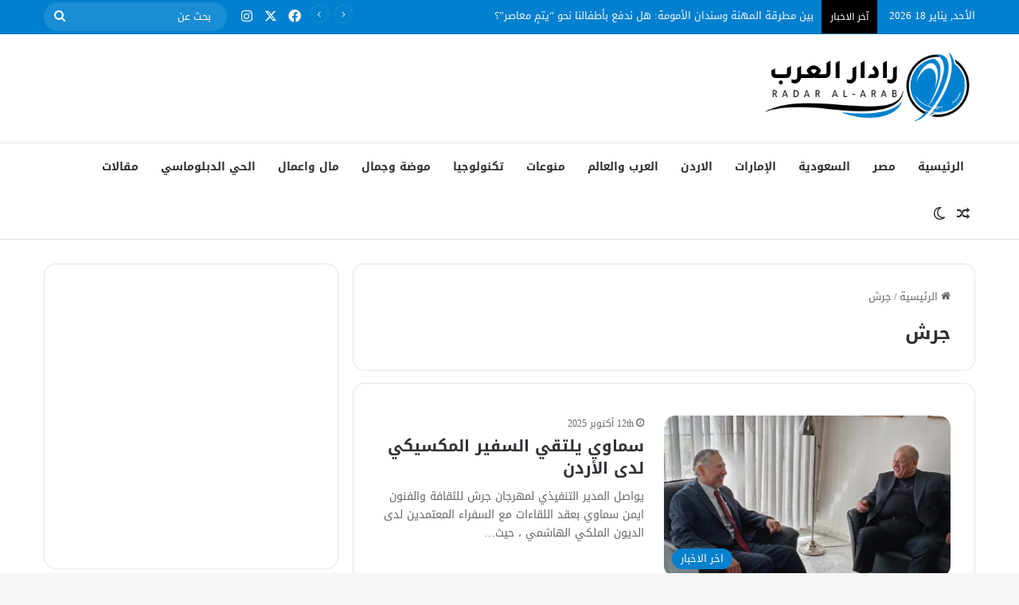

--- FILE ---
content_type: text/html; charset=UTF-8
request_url: https://www.arabradar.com/tag/%D8%AC%D8%B1%D8%B4/
body_size: 17278
content:
<!DOCTYPE html>
<html dir="rtl" lang="ar" class="" data-skin="light" prefix="og: http://ogp.me/ns# fb: http://ogp.me/ns/fb#">
<head>
	<meta charset="UTF-8" />
	<link rel="profile" href="https://gmpg.org/xfn/11" />
	<title>جرش &#8211; رادار العرب</title>
<meta name='robots' content='max-image-preview:large' />
<link rel='dns-prefetch' href='//fonts.googleapis.com' />
<link rel="alternate" type="application/rss+xml" title="رادار العرب &laquo; الخلاصة" href="https://www.arabradar.com/feed/" />
<link rel="alternate" type="application/rss+xml" title="رادار العرب &laquo; خلاصة التعليقات" href="https://www.arabradar.com/comments/feed/" />
		<script type="text/javascript">
			try {
				if( 'undefined' != typeof localStorage ){
					var tieSkin = localStorage.getItem('tie-skin');
				}

				
				var html = document.getElementsByTagName('html')[0].classList,
						htmlSkin = 'light';

				if( html.contains('dark-skin') ){
					htmlSkin = 'dark';
				}

				if( tieSkin != null && tieSkin != htmlSkin ){
					html.add('tie-skin-inverted');
					var tieSkinInverted = true;
				}

				if( tieSkin == 'dark' ){
					html.add('dark-skin');
				}
				else if( tieSkin == 'light' ){
					html.remove( 'dark-skin' );
				}
				
			} catch(e) { console.log( e ) }

		</script>
		<link rel="alternate" type="application/rss+xml" title="رادار العرب &laquo; جرش خلاصة الوسوم" href="https://www.arabradar.com/tag/%d8%ac%d8%b1%d8%b4/feed/" />

		<style type="text/css">
			:root{				
			--tie-preset-gradient-1: linear-gradient(135deg, rgba(6, 147, 227, 1) 0%, rgb(155, 81, 224) 100%);
			--tie-preset-gradient-2: linear-gradient(135deg, rgb(122, 220, 180) 0%, rgb(0, 208, 130) 100%);
			--tie-preset-gradient-3: linear-gradient(135deg, rgba(252, 185, 0, 1) 0%, rgba(255, 105, 0, 1) 100%);
			--tie-preset-gradient-4: linear-gradient(135deg, rgba(255, 105, 0, 1) 0%, rgb(207, 46, 46) 100%);
			--tie-preset-gradient-5: linear-gradient(135deg, rgb(238, 238, 238) 0%, rgb(169, 184, 195) 100%);
			--tie-preset-gradient-6: linear-gradient(135deg, rgb(74, 234, 220) 0%, rgb(151, 120, 209) 20%, rgb(207, 42, 186) 40%, rgb(238, 44, 130) 60%, rgb(251, 105, 98) 80%, rgb(254, 248, 76) 100%);
			--tie-preset-gradient-7: linear-gradient(135deg, rgb(255, 206, 236) 0%, rgb(152, 150, 240) 100%);
			--tie-preset-gradient-8: linear-gradient(135deg, rgb(254, 205, 165) 0%, rgb(254, 45, 45) 50%, rgb(107, 0, 62) 100%);
			--tie-preset-gradient-9: linear-gradient(135deg, rgb(255, 203, 112) 0%, rgb(199, 81, 192) 50%, rgb(65, 88, 208) 100%);
			--tie-preset-gradient-10: linear-gradient(135deg, rgb(255, 245, 203) 0%, rgb(182, 227, 212) 50%, rgb(51, 167, 181) 100%);
			--tie-preset-gradient-11: linear-gradient(135deg, rgb(202, 248, 128) 0%, rgb(113, 206, 126) 100%);
			--tie-preset-gradient-12: linear-gradient(135deg, rgb(2, 3, 129) 0%, rgb(40, 116, 252) 100%);
			--tie-preset-gradient-13: linear-gradient(135deg, #4D34FA, #ad34fa);
			--tie-preset-gradient-14: linear-gradient(135deg, #0057FF, #31B5FF);
			--tie-preset-gradient-15: linear-gradient(135deg, #FF007A, #FF81BD);
			--tie-preset-gradient-16: linear-gradient(135deg, #14111E, #4B4462);
			--tie-preset-gradient-17: linear-gradient(135deg, #F32758, #FFC581);

			
					--main-nav-background: #FFFFFF;
					--main-nav-secondry-background: rgba(0,0,0,0.03);
					--main-nav-primary-color: #0088ff;
					--main-nav-contrast-primary-color: #FFFFFF;
					--main-nav-text-color: #2c2f34;
					--main-nav-secondry-text-color: rgba(0,0,0,0.5);
					--main-nav-main-border-color: rgba(0,0,0,0.1);
					--main-nav-secondry-border-color: rgba(0,0,0,0.08);
				
			}
		</style>
	<meta name="viewport" content="width=device-width, initial-scale=1.0" /><style id='wp-img-auto-sizes-contain-inline-css' type='text/css'>
img:is([sizes=auto i],[sizes^="auto," i]){contain-intrinsic-size:3000px 1500px}
/*# sourceURL=wp-img-auto-sizes-contain-inline-css */
</style>
<link rel='stylesheet' id='notosanskufiarabic-css' href='//fonts.googleapis.com/earlyaccess/notosanskufiarabic?ver=6.9' type='text/css' media='all' />
<style id='wp-emoji-styles-inline-css' type='text/css'>

	img.wp-smiley, img.emoji {
		display: inline !important;
		border: none !important;
		box-shadow: none !important;
		height: 1em !important;
		width: 1em !important;
		margin: 0 0.07em !important;
		vertical-align: -0.1em !important;
		background: none !important;
		padding: 0 !important;
	}
/*# sourceURL=wp-emoji-styles-inline-css */
</style>
<style id='wp-block-library-inline-css' type='text/css'>
:root{--wp-block-synced-color:#7a00df;--wp-block-synced-color--rgb:122,0,223;--wp-bound-block-color:var(--wp-block-synced-color);--wp-editor-canvas-background:#ddd;--wp-admin-theme-color:#007cba;--wp-admin-theme-color--rgb:0,124,186;--wp-admin-theme-color-darker-10:#006ba1;--wp-admin-theme-color-darker-10--rgb:0,107,160.5;--wp-admin-theme-color-darker-20:#005a87;--wp-admin-theme-color-darker-20--rgb:0,90,135;--wp-admin-border-width-focus:2px}@media (min-resolution:192dpi){:root{--wp-admin-border-width-focus:1.5px}}.wp-element-button{cursor:pointer}:root .has-very-light-gray-background-color{background-color:#eee}:root .has-very-dark-gray-background-color{background-color:#313131}:root .has-very-light-gray-color{color:#eee}:root .has-very-dark-gray-color{color:#313131}:root .has-vivid-green-cyan-to-vivid-cyan-blue-gradient-background{background:linear-gradient(135deg,#00d084,#0693e3)}:root .has-purple-crush-gradient-background{background:linear-gradient(135deg,#34e2e4,#4721fb 50%,#ab1dfe)}:root .has-hazy-dawn-gradient-background{background:linear-gradient(135deg,#faaca8,#dad0ec)}:root .has-subdued-olive-gradient-background{background:linear-gradient(135deg,#fafae1,#67a671)}:root .has-atomic-cream-gradient-background{background:linear-gradient(135deg,#fdd79a,#004a59)}:root .has-nightshade-gradient-background{background:linear-gradient(135deg,#330968,#31cdcf)}:root .has-midnight-gradient-background{background:linear-gradient(135deg,#020381,#2874fc)}:root{--wp--preset--font-size--normal:16px;--wp--preset--font-size--huge:42px}.has-regular-font-size{font-size:1em}.has-larger-font-size{font-size:2.625em}.has-normal-font-size{font-size:var(--wp--preset--font-size--normal)}.has-huge-font-size{font-size:var(--wp--preset--font-size--huge)}.has-text-align-center{text-align:center}.has-text-align-left{text-align:left}.has-text-align-right{text-align:right}.has-fit-text{white-space:nowrap!important}#end-resizable-editor-section{display:none}.aligncenter{clear:both}.items-justified-left{justify-content:flex-start}.items-justified-center{justify-content:center}.items-justified-right{justify-content:flex-end}.items-justified-space-between{justify-content:space-between}.screen-reader-text{border:0;clip-path:inset(50%);height:1px;margin:-1px;overflow:hidden;padding:0;position:absolute;width:1px;word-wrap:normal!important}.screen-reader-text:focus{background-color:#ddd;clip-path:none;color:#444;display:block;font-size:1em;height:auto;left:5px;line-height:normal;padding:15px 23px 14px;text-decoration:none;top:5px;width:auto;z-index:100000}html :where(.has-border-color){border-style:solid}html :where([style*=border-top-color]){border-top-style:solid}html :where([style*=border-right-color]){border-right-style:solid}html :where([style*=border-bottom-color]){border-bottom-style:solid}html :where([style*=border-left-color]){border-left-style:solid}html :where([style*=border-width]){border-style:solid}html :where([style*=border-top-width]){border-top-style:solid}html :where([style*=border-right-width]){border-right-style:solid}html :where([style*=border-bottom-width]){border-bottom-style:solid}html :where([style*=border-left-width]){border-left-style:solid}html :where(img[class*=wp-image-]){height:auto;max-width:100%}:where(figure){margin:0 0 1em}html :where(.is-position-sticky){--wp-admin--admin-bar--position-offset:var(--wp-admin--admin-bar--height,0px)}@media screen and (max-width:600px){html :where(.is-position-sticky){--wp-admin--admin-bar--position-offset:0px}}

/*# sourceURL=wp-block-library-inline-css */
</style><style id='global-styles-inline-css' type='text/css'>
:root{--wp--preset--aspect-ratio--square: 1;--wp--preset--aspect-ratio--4-3: 4/3;--wp--preset--aspect-ratio--3-4: 3/4;--wp--preset--aspect-ratio--3-2: 3/2;--wp--preset--aspect-ratio--2-3: 2/3;--wp--preset--aspect-ratio--16-9: 16/9;--wp--preset--aspect-ratio--9-16: 9/16;--wp--preset--color--black: #000000;--wp--preset--color--cyan-bluish-gray: #abb8c3;--wp--preset--color--white: #ffffff;--wp--preset--color--pale-pink: #f78da7;--wp--preset--color--vivid-red: #cf2e2e;--wp--preset--color--luminous-vivid-orange: #ff6900;--wp--preset--color--luminous-vivid-amber: #fcb900;--wp--preset--color--light-green-cyan: #7bdcb5;--wp--preset--color--vivid-green-cyan: #00d084;--wp--preset--color--pale-cyan-blue: #8ed1fc;--wp--preset--color--vivid-cyan-blue: #0693e3;--wp--preset--color--vivid-purple: #9b51e0;--wp--preset--color--global-color: #0180cf;--wp--preset--gradient--vivid-cyan-blue-to-vivid-purple: linear-gradient(135deg,rgb(6,147,227) 0%,rgb(155,81,224) 100%);--wp--preset--gradient--light-green-cyan-to-vivid-green-cyan: linear-gradient(135deg,rgb(122,220,180) 0%,rgb(0,208,130) 100%);--wp--preset--gradient--luminous-vivid-amber-to-luminous-vivid-orange: linear-gradient(135deg,rgb(252,185,0) 0%,rgb(255,105,0) 100%);--wp--preset--gradient--luminous-vivid-orange-to-vivid-red: linear-gradient(135deg,rgb(255,105,0) 0%,rgb(207,46,46) 100%);--wp--preset--gradient--very-light-gray-to-cyan-bluish-gray: linear-gradient(135deg,rgb(238,238,238) 0%,rgb(169,184,195) 100%);--wp--preset--gradient--cool-to-warm-spectrum: linear-gradient(135deg,rgb(74,234,220) 0%,rgb(151,120,209) 20%,rgb(207,42,186) 40%,rgb(238,44,130) 60%,rgb(251,105,98) 80%,rgb(254,248,76) 100%);--wp--preset--gradient--blush-light-purple: linear-gradient(135deg,rgb(255,206,236) 0%,rgb(152,150,240) 100%);--wp--preset--gradient--blush-bordeaux: linear-gradient(135deg,rgb(254,205,165) 0%,rgb(254,45,45) 50%,rgb(107,0,62) 100%);--wp--preset--gradient--luminous-dusk: linear-gradient(135deg,rgb(255,203,112) 0%,rgb(199,81,192) 50%,rgb(65,88,208) 100%);--wp--preset--gradient--pale-ocean: linear-gradient(135deg,rgb(255,245,203) 0%,rgb(182,227,212) 50%,rgb(51,167,181) 100%);--wp--preset--gradient--electric-grass: linear-gradient(135deg,rgb(202,248,128) 0%,rgb(113,206,126) 100%);--wp--preset--gradient--midnight: linear-gradient(135deg,rgb(2,3,129) 0%,rgb(40,116,252) 100%);--wp--preset--font-size--small: 13px;--wp--preset--font-size--medium: 20px;--wp--preset--font-size--large: 36px;--wp--preset--font-size--x-large: 42px;--wp--preset--spacing--20: 0.44rem;--wp--preset--spacing--30: 0.67rem;--wp--preset--spacing--40: 1rem;--wp--preset--spacing--50: 1.5rem;--wp--preset--spacing--60: 2.25rem;--wp--preset--spacing--70: 3.38rem;--wp--preset--spacing--80: 5.06rem;--wp--preset--shadow--natural: 6px 6px 9px rgba(0, 0, 0, 0.2);--wp--preset--shadow--deep: 12px 12px 50px rgba(0, 0, 0, 0.4);--wp--preset--shadow--sharp: 6px 6px 0px rgba(0, 0, 0, 0.2);--wp--preset--shadow--outlined: 6px 6px 0px -3px rgb(255, 255, 255), 6px 6px rgb(0, 0, 0);--wp--preset--shadow--crisp: 6px 6px 0px rgb(0, 0, 0);}:where(.is-layout-flex){gap: 0.5em;}:where(.is-layout-grid){gap: 0.5em;}body .is-layout-flex{display: flex;}.is-layout-flex{flex-wrap: wrap;align-items: center;}.is-layout-flex > :is(*, div){margin: 0;}body .is-layout-grid{display: grid;}.is-layout-grid > :is(*, div){margin: 0;}:where(.wp-block-columns.is-layout-flex){gap: 2em;}:where(.wp-block-columns.is-layout-grid){gap: 2em;}:where(.wp-block-post-template.is-layout-flex){gap: 1.25em;}:where(.wp-block-post-template.is-layout-grid){gap: 1.25em;}.has-black-color{color: var(--wp--preset--color--black) !important;}.has-cyan-bluish-gray-color{color: var(--wp--preset--color--cyan-bluish-gray) !important;}.has-white-color{color: var(--wp--preset--color--white) !important;}.has-pale-pink-color{color: var(--wp--preset--color--pale-pink) !important;}.has-vivid-red-color{color: var(--wp--preset--color--vivid-red) !important;}.has-luminous-vivid-orange-color{color: var(--wp--preset--color--luminous-vivid-orange) !important;}.has-luminous-vivid-amber-color{color: var(--wp--preset--color--luminous-vivid-amber) !important;}.has-light-green-cyan-color{color: var(--wp--preset--color--light-green-cyan) !important;}.has-vivid-green-cyan-color{color: var(--wp--preset--color--vivid-green-cyan) !important;}.has-pale-cyan-blue-color{color: var(--wp--preset--color--pale-cyan-blue) !important;}.has-vivid-cyan-blue-color{color: var(--wp--preset--color--vivid-cyan-blue) !important;}.has-vivid-purple-color{color: var(--wp--preset--color--vivid-purple) !important;}.has-black-background-color{background-color: var(--wp--preset--color--black) !important;}.has-cyan-bluish-gray-background-color{background-color: var(--wp--preset--color--cyan-bluish-gray) !important;}.has-white-background-color{background-color: var(--wp--preset--color--white) !important;}.has-pale-pink-background-color{background-color: var(--wp--preset--color--pale-pink) !important;}.has-vivid-red-background-color{background-color: var(--wp--preset--color--vivid-red) !important;}.has-luminous-vivid-orange-background-color{background-color: var(--wp--preset--color--luminous-vivid-orange) !important;}.has-luminous-vivid-amber-background-color{background-color: var(--wp--preset--color--luminous-vivid-amber) !important;}.has-light-green-cyan-background-color{background-color: var(--wp--preset--color--light-green-cyan) !important;}.has-vivid-green-cyan-background-color{background-color: var(--wp--preset--color--vivid-green-cyan) !important;}.has-pale-cyan-blue-background-color{background-color: var(--wp--preset--color--pale-cyan-blue) !important;}.has-vivid-cyan-blue-background-color{background-color: var(--wp--preset--color--vivid-cyan-blue) !important;}.has-vivid-purple-background-color{background-color: var(--wp--preset--color--vivid-purple) !important;}.has-black-border-color{border-color: var(--wp--preset--color--black) !important;}.has-cyan-bluish-gray-border-color{border-color: var(--wp--preset--color--cyan-bluish-gray) !important;}.has-white-border-color{border-color: var(--wp--preset--color--white) !important;}.has-pale-pink-border-color{border-color: var(--wp--preset--color--pale-pink) !important;}.has-vivid-red-border-color{border-color: var(--wp--preset--color--vivid-red) !important;}.has-luminous-vivid-orange-border-color{border-color: var(--wp--preset--color--luminous-vivid-orange) !important;}.has-luminous-vivid-amber-border-color{border-color: var(--wp--preset--color--luminous-vivid-amber) !important;}.has-light-green-cyan-border-color{border-color: var(--wp--preset--color--light-green-cyan) !important;}.has-vivid-green-cyan-border-color{border-color: var(--wp--preset--color--vivid-green-cyan) !important;}.has-pale-cyan-blue-border-color{border-color: var(--wp--preset--color--pale-cyan-blue) !important;}.has-vivid-cyan-blue-border-color{border-color: var(--wp--preset--color--vivid-cyan-blue) !important;}.has-vivid-purple-border-color{border-color: var(--wp--preset--color--vivid-purple) !important;}.has-vivid-cyan-blue-to-vivid-purple-gradient-background{background: var(--wp--preset--gradient--vivid-cyan-blue-to-vivid-purple) !important;}.has-light-green-cyan-to-vivid-green-cyan-gradient-background{background: var(--wp--preset--gradient--light-green-cyan-to-vivid-green-cyan) !important;}.has-luminous-vivid-amber-to-luminous-vivid-orange-gradient-background{background: var(--wp--preset--gradient--luminous-vivid-amber-to-luminous-vivid-orange) !important;}.has-luminous-vivid-orange-to-vivid-red-gradient-background{background: var(--wp--preset--gradient--luminous-vivid-orange-to-vivid-red) !important;}.has-very-light-gray-to-cyan-bluish-gray-gradient-background{background: var(--wp--preset--gradient--very-light-gray-to-cyan-bluish-gray) !important;}.has-cool-to-warm-spectrum-gradient-background{background: var(--wp--preset--gradient--cool-to-warm-spectrum) !important;}.has-blush-light-purple-gradient-background{background: var(--wp--preset--gradient--blush-light-purple) !important;}.has-blush-bordeaux-gradient-background{background: var(--wp--preset--gradient--blush-bordeaux) !important;}.has-luminous-dusk-gradient-background{background: var(--wp--preset--gradient--luminous-dusk) !important;}.has-pale-ocean-gradient-background{background: var(--wp--preset--gradient--pale-ocean) !important;}.has-electric-grass-gradient-background{background: var(--wp--preset--gradient--electric-grass) !important;}.has-midnight-gradient-background{background: var(--wp--preset--gradient--midnight) !important;}.has-small-font-size{font-size: var(--wp--preset--font-size--small) !important;}.has-medium-font-size{font-size: var(--wp--preset--font-size--medium) !important;}.has-large-font-size{font-size: var(--wp--preset--font-size--large) !important;}.has-x-large-font-size{font-size: var(--wp--preset--font-size--x-large) !important;}
/*# sourceURL=global-styles-inline-css */
</style>

<style id='classic-theme-styles-inline-css' type='text/css'>
/*! This file is auto-generated */
.wp-block-button__link{color:#fff;background-color:#32373c;border-radius:9999px;box-shadow:none;text-decoration:none;padding:calc(.667em + 2px) calc(1.333em + 2px);font-size:1.125em}.wp-block-file__button{background:#32373c;color:#fff;text-decoration:none}
/*# sourceURL=/wp-includes/css/classic-themes.min.css */
</style>
<link rel='stylesheet' id='tie-css-base-css' href='https://www.arabradar.com/wp-content/themes/jannah/assets/css/base.min.css?ver=7.6.3' type='text/css' media='all' />
<link rel='stylesheet' id='tie-css-styles-css' href='https://www.arabradar.com/wp-content/themes/jannah/assets/css/style.min.css?ver=7.6.3' type='text/css' media='all' />
<link rel='stylesheet' id='tie-css-widgets-css' href='https://www.arabradar.com/wp-content/themes/jannah/assets/css/widgets.min.css?ver=7.6.3' type='text/css' media='all' />
<link rel='stylesheet' id='tie-css-helpers-css' href='https://www.arabradar.com/wp-content/themes/jannah/assets/css/helpers.min.css?ver=7.6.3' type='text/css' media='all' />
<link rel='stylesheet' id='tie-fontawesome5-css' href='https://www.arabradar.com/wp-content/themes/jannah/assets/css/fontawesome.css?ver=7.6.3' type='text/css' media='all' />
<link rel='stylesheet' id='tie-css-ilightbox-css' href='https://www.arabradar.com/wp-content/themes/jannah/assets/ilightbox/dark-skin/skin.css?ver=7.6.3' type='text/css' media='all' />
<style id='tie-css-ilightbox-inline-css' type='text/css'>
body{font-family: Noto Sans Kufi Arabic;}.logo-text,h1,h2,h3,h4,h5,h6,.the-subtitle{font-family: Noto Sans Kufi Arabic;}#main-nav .main-menu > ul > li > a{font-family: Noto Sans Kufi Arabic;}blockquote p{font-family: Noto Sans Kufi Arabic;}body{font-weight: 400;}#mobile-menu li a{font-weight: 400;}#breadcrumb{font-weight: 400;}.entry-header h1.entry-title{font-size: 22px;}h1.page-title{font-size: 23px;}.post-widget-body .post-title,.timeline-widget ul li h3,.posts-list-half-posts li .post-title{font-weight: 400;}#tie-wrapper .mag-box.big-post-left-box li:not(:first-child) .post-title,#tie-wrapper .mag-box.big-post-top-box li:not(:first-child) .post-title,#tie-wrapper .mag-box.half-box li:not(:first-child) .post-title,#tie-wrapper .mag-box.big-thumb-left-box li:not(:first-child) .post-title,#tie-wrapper .mag-box.scrolling-box .slide .post-title,#tie-wrapper .mag-box.miscellaneous-box li:not(:first-child) .post-title{font-weight: 500;}.background-overlay {background-attachment: fixed;background-image: url(https://www.arabradar.com/wp-content/themes/jannah/assets/images/bg-dots.png);}:root:root{--brand-color: #0180cf;--dark-brand-color: #004e9d;--bright-color: #FFFFFF;--base-color: #2c2f34;}#reading-position-indicator{box-shadow: 0 0 10px rgba( 1,128,207,0.7);}:root:root{--brand-color: #0180cf;--dark-brand-color: #004e9d;--bright-color: #FFFFFF;--base-color: #2c2f34;}#reading-position-indicator{box-shadow: 0 0 10px rgba( 1,128,207,0.7);}#header-notification-bar{background: var( --tie-preset-gradient-13 );}#header-notification-bar{--tie-buttons-color: #FFFFFF;--tie-buttons-border-color: #FFFFFF;--tie-buttons-hover-color: #e1e1e1;--tie-buttons-hover-text: #000000;}#header-notification-bar{--tie-buttons-text: #000000;}#top-nav,#top-nav .sub-menu,#top-nav .comp-sub-menu,#top-nav .ticker-content,#top-nav .ticker-swipe,.top-nav-boxed #top-nav .topbar-wrapper,.top-nav-dark .top-menu ul,#autocomplete-suggestions.search-in-top-nav{background-color : #0180cf;}#top-nav *,#autocomplete-suggestions.search-in-top-nav{border-color: rgba( #FFFFFF,0.08);}#top-nav .icon-basecloud-bg:after{color: #0180cf;}#top-nav a:not(:hover),#top-nav input,#top-nav #search-submit,#top-nav .fa-spinner,#top-nav .dropdown-social-icons li a span,#top-nav .components > li .social-link:not(:hover) span,#autocomplete-suggestions.search-in-top-nav a{color: #fffcfc;}#top-nav input::-moz-placeholder{color: #fffcfc;}#top-nav input:-moz-placeholder{color: #fffcfc;}#top-nav input:-ms-input-placeholder{color: #fffcfc;}#top-nav input::-webkit-input-placeholder{color: #fffcfc;}#top-nav,.search-in-top-nav{--tie-buttons-color: #ffffff;--tie-buttons-border-color: #ffffff;--tie-buttons-text: #000000;--tie-buttons-hover-color: #e1e1e1;}#top-nav a:hover,#top-nav .menu li:hover > a,#top-nav .menu > .tie-current-menu > a,#top-nav .components > li:hover > a,#top-nav .components #search-submit:hover,#autocomplete-suggestions.search-in-top-nav .post-title a:hover{color: #ffffff;}#top-nav,#top-nav .comp-sub-menu,#top-nav .tie-weather-widget{color: #ffffff;}#autocomplete-suggestions.search-in-top-nav .post-meta,#autocomplete-suggestions.search-in-top-nav .post-meta a:not(:hover){color: rgba( 255,255,255,0.7 );}#top-nav .weather-icon .icon-cloud,#top-nav .weather-icon .icon-basecloud-bg,#top-nav .weather-icon .icon-cloud-behind{color: #ffffff !important;}#top-nav .breaking-title{color: #FFFFFF;}#top-nav .breaking-title:before{background-color: #000000;}#top-nav .breaking-news-nav li:hover{background-color: #000000;border-color: #000000;}#respond .comment-form-email {width: 100% !important;float: none !important;}body .mag-box .breaking,body .social-icons-widget .social-icons-item .social-link,body .widget_product_tag_cloud a,body .widget_tag_cloud a,body .post-tags a,body .widget_layered_nav_filters a,body .post-bottom-meta-title,body .post-bottom-meta a,body .post-cat,body .show-more-button,body #instagram-link.is-expanded .follow-button,body .cat-counter a + span,body .mag-box-options .slider-arrow-nav a,body .main-menu .cats-horizontal li a,body #instagram-link.is-compact,body .pages-numbers a,body .pages-nav-item,body .bp-pagination-links .page-numbers,body .fullwidth-area .widget_tag_cloud .tagcloud a,body ul.breaking-news-nav li.jnt-prev,body ul.breaking-news-nav li.jnt-next,body #tie-popup-search-mobile table.gsc-search-box{border-radius: 35px;}body .mag-box ul.breaking-news-nav li{border: 0 !important;}body #instagram-link.is-compact{padding-right: 40px;padding-left: 40px;}body .post-bottom-meta-title,body .post-bottom-meta a,body .more-link{padding-right: 15px;padding-left: 15px;}body #masonry-grid .container-wrapper .post-thumb img{border-radius: 0px;}body .video-thumbnail,body .review-item,body .review-summary,body .user-rate-wrap,body textarea,body input,body select{border-radius: 5px;}body .post-content-slideshow,body #tie-read-next,body .prev-next-post-nav .post-thumb,body .post-thumb img,body .container-wrapper,body .tie-popup-container .container-wrapper,body .widget,body .tie-grid-slider .grid-item,body .slider-vertical-navigation .slide,body .boxed-slider:not(.tie-grid-slider) .slide,body .buddypress-wrap .activity-list .load-more a,body .buddypress-wrap .activity-list .load-newest a,body .woocommerce .products .product .product-img img,body .woocommerce .products .product .product-img,body .woocommerce .woocommerce-tabs,body .woocommerce div.product .related.products,body .woocommerce div.product .up-sells.products,body .woocommerce .cart_totals,.woocommerce .cross-sells,body .big-thumb-left-box-inner,body .miscellaneous-box .posts-items li:first-child,body .single-big-img,body .masonry-with-spaces .container-wrapper .slide,body .news-gallery-items li .post-thumb,body .scroll-2-box .slide,.magazine1.archive:not(.bbpress) .entry-header-outer,.magazine1.search .entry-header-outer,.magazine1.archive:not(.bbpress) .mag-box .container-wrapper,.magazine1.search .mag-box .container-wrapper,body.magazine1 .entry-header-outer + .mag-box,body .digital-rating-static,body .entry q,body .entry blockquote,body #instagram-link.is-expanded,body.single-post .featured-area,body.post-layout-8 #content,body .footer-boxed-widget-area,body .tie-video-main-slider,body .post-thumb-overlay,body .widget_media_image img,body .stream-item-mag img,body .media-page-layout .post-element{border-radius: 15px;}#subcategories-section .container-wrapper{border-radius: 15px !important;margin-top: 15px !important;border-top-width: 1px !important;}@media (max-width: 767px) {.tie-video-main-slider iframe{border-top-right-radius: 15px;border-top-left-radius: 15px;}}.magazine1.archive:not(.bbpress) .mag-box .container-wrapper,.magazine1.search .mag-box .container-wrapper{margin-top: 15px;border-top-width: 1px;}body .section-wrapper:not(.container-full) .wide-slider-wrapper .slider-main-container,body .section-wrapper:not(.container-full) .wide-slider-three-slids-wrapper{border-radius: 15px;overflow: hidden;}body .wide-slider-nav-wrapper,body .share-buttons-bottom,body .first-post-gradient li:first-child .post-thumb:after,body .scroll-2-box .post-thumb:after{border-bottom-left-radius: 15px;border-bottom-right-radius: 15px;}body .main-menu .menu-sub-content,body .comp-sub-menu{border-bottom-left-radius: 10px;border-bottom-right-radius: 10px;}body.single-post .featured-area{overflow: hidden;}body #check-also-box.check-also-left{border-top-right-radius: 15px;border-bottom-right-radius: 15px;}body #check-also-box.check-also-right{border-top-left-radius: 15px;border-bottom-left-radius: 15px;}body .mag-box .breaking-news-nav li:last-child{border-top-right-radius: 35px;border-bottom-right-radius: 35px;}body .mag-box .breaking-title:before{border-top-right-radius: 35px;border-bottom-right-radius: 35px;}body .tabs li:last-child a,body .full-overlay-title li:not(.no-post-thumb) .block-title-overlay{border-top-left-radius: 15px;}body .center-overlay-title li:not(.no-post-thumb) .block-title-overlay,body .tabs li:first-child a{border-top-right-radius: 15px;}.main-menu .menu>li.tie-current-menu { border-bottom: 0px solid #08f; margin-bottom: 0px !important;}.main-menu .menu>li.tie-current-menu>a:after { height: 0px !important;}.breaking-title { padding: 1px 11px !important;}
/*# sourceURL=tie-css-ilightbox-inline-css */
</style>
<script type="text/javascript" src="https://www.arabradar.com/wp-includes/js/jquery/jquery.min.js?ver=3.7.1" id="jquery-core-js"></script>
<script type="text/javascript" src="https://www.arabradar.com/wp-includes/js/jquery/jquery-migrate.min.js?ver=3.4.1" id="jquery-migrate-js"></script>
<link rel="https://api.w.org/" href="https://www.arabradar.com/wp-json/" /><link rel="alternate" title="JSON" type="application/json" href="https://www.arabradar.com/wp-json/wp/v2/tags/1086" /><link rel="EditURI" type="application/rsd+xml" title="RSD" href="https://www.arabradar.com/xmlrpc.php?rsd" />
<link rel="stylesheet" href="https://www.arabradar.com/wp-content/themes/jannah/rtl.css" type="text/css" media="screen" /><meta name="generator" content="WordPress 6.9" />
<meta http-equiv="X-UA-Compatible" content="IE=edge"><!-- Global site tag (gtag.js) - Google Analytics -->
<script async src="https://www.googletagmanager.com/gtag/js?id=UA-127306173-2"></script>
<script>
  window.dataLayer = window.dataLayer || [];
  function gtag(){dataLayer.push(arguments);}
  gtag('js', new Date());

  gtag('config', 'UA-127306173-2');
</script>

<link rel="icon" href="https://www.arabradar.com/wp-content/uploads/2022/12/cropped-icon-32x32.jpg" sizes="32x32" />
<link rel="icon" href="https://www.arabradar.com/wp-content/uploads/2022/12/cropped-icon-192x192.jpg" sizes="192x192" />
<link rel="apple-touch-icon" href="https://www.arabradar.com/wp-content/uploads/2022/12/cropped-icon-180x180.jpg" />
<meta name="msapplication-TileImage" content="https://www.arabradar.com/wp-content/uploads/2022/12/cropped-icon-270x270.jpg" />

<!-- START - Open Graph and Twitter Card Tags 3.3.7 -->
 <!-- Facebook Open Graph -->
  <meta property="og:locale" content="ar_AR"/>
  <meta property="og:site_name" content="رادار العرب"/>
  <meta property="og:title" content="جرش"/>
  <meta property="og:url" content="https://www.arabradar.com/tag/%d8%ac%d8%b1%d8%b4/"/>
  <meta property="og:type" content="article"/>
  <meta property="og:description" content="جرش"/>
 <!-- Google+ / Schema.org -->
  <meta itemprop="name" content="جرش"/>
  <meta itemprop="headline" content="جرش"/>
  <meta itemprop="description" content="جرش"/>
  <!--<meta itemprop="publisher" content="رادار العرب"/>--> <!-- To solve: The attribute publisher.itemtype has an invalid value -->
 <!-- Twitter Cards -->
  <meta name="twitter:title" content="جرش"/>
  <meta name="twitter:url" content="https://www.arabradar.com/tag/%d8%ac%d8%b1%d8%b4/"/>
  <meta name="twitter:description" content="جرش"/>
  <meta name="twitter:card" content="summary_large_image"/>
 <!-- SEO -->
 <!-- Misc. tags -->
 <!-- is_tag -->
<!-- END - Open Graph and Twitter Card Tags 3.3.7 -->
	
</head>

<body id="tie-body" class="rtl archive tag tag-1086 wp-theme-jannah block-head-7 magazine3 magazine1 is-thumb-overlay-disabled is-desktop is-header-layout-3 has-header-ad sidebar-left has-sidebar hide_breadcrumbs hide_read_more_buttons hide_share_post_top hide_post_newsletter hide_post_authorbio hide_post_nav">



<div class="background-overlay">

	<div id="tie-container" class="site tie-container">

		
		<div id="tie-wrapper">
			
<header id="theme-header" class="theme-header header-layout-3 main-nav-light main-nav-default-light main-nav-below has-stream-item top-nav-active top-nav-dark top-nav-default-dark top-nav-above has-normal-width-logo mobile-header-default">
	
<nav id="top-nav"  class="has-date-breaking-components top-nav header-nav has-breaking-news" aria-label="الشريط العلوي">
	<div class="container">
		<div class="topbar-wrapper">

			
					<div class="topbar-today-date">
						الأحد, يناير 18 2026					</div>
					
			<div class="tie-alignleft">
				
<div class="breaking controls-is-active">

	<span class="breaking-title">
		<span class="tie-icon-bolt breaking-icon" aria-hidden="true"></span>
		<span class="breaking-title-text">آخر الاخبار</span>
	</span>

	<ul id="breaking-news-in-header" class="breaking-news" data-type="reveal" data-arrows="true">

		
							<li class="news-item">
								<a href="https://www.arabradar.com/2026/01/18/%d8%a8%d9%8a%d9%86-%d9%85%d8%b7%d8%b1%d9%82%d8%a9-%d8%a7%d9%84%d9%85%d9%87%d9%86%d8%a9-%d9%88%d8%b3%d9%86%d8%af%d8%a7%d9%86-%d8%a7%d9%84%d8%a3%d9%85%d9%88%d9%85%d8%a9-%d9%87%d9%84-%d9%86%d8%af%d9%81/">بين مطرقة المهنة وسندان الأمومة: هل ندفع بأطفالنا نحو &#8220;يتمٍ معاصر&#8221;؟</a>
							</li>

							
							<li class="news-item">
								<a href="https://www.arabradar.com/2026/01/18/%d8%a7%d9%84%d8%b1%d9%82%d8%a7%d8%a8%d8%a9-%d8%a7%d9%84%d9%85%d8%a7%d9%84%d9%8a%d8%a9-%d8%aa%d9%85%d9%86%d8%ad-%d8%a7%d9%84%d8%a8%d9%88%d8%b1%d8%b5%d8%a9-%d8%a7%d9%84%d9%85%d8%b5%d8%b1%d9%8a%d8%a9/">الرقابة المالية تمنح البورصة المصرية أول ترخيص لتداول العقود الآجلة في تاريخ السوق</a>
							</li>

							
							<li class="news-item">
								<a href="https://www.arabradar.com/2026/01/18/%d8%a7%d9%84%d9%85%d9%88%d8%aa-%d8%ad%d9%82-%d9%88%d9%84%d9%83%d9%86-%d8%a7%d9%84%d8%ad%d8%b0%d8%b1-%d9%88%d8%a7%d8%ac%d8%a8/">الموت حق..ولكن الحذر  واجب</a>
							</li>

							
							<li class="news-item">
								<a href="https://www.arabradar.com/2026/01/18/%d8%b9%d9%85%d8%a7%d8%b1-%d8%b9%d9%84%d9%8a-%d8%ad%d8%b3%d9%86-%d9%8a%d8%b3%d8%b1%d8%af-70-%d8%ad%d9%83%d8%a7%d9%8a%d8%a9-%d8%ae%d8%b1%d8%a7%d9%81%d9%8a%d8%a9-%d9%85%d8%b5%d8%b1%d9%8a%d8%a9-%d9%81/">عمار علي حسن يسرد 70 حكاية خرافية مصرية في &#8220;الأرانب الحجرية&#8221;</a>
							</li>

							
							<li class="news-item">
								<a href="https://www.arabradar.com/2026/01/18/%d8%a7%d9%84%d8%b4%d8%a7%d8%b9%d8%b1%d8%a9-%d8%ac%d9%85%d9%88%d8%ad-%d8%aa%d8%aa%d8%a3%d9%84%d9%82-%d9%85%d9%86-%d8%ac%d8%af%d9%8a%d8%af-%d9%85%d8%b9-%d8%b1%d8%a7%d8%b4%d8%af-%d8%a7%d9%84%d9%85%d8%a7/">الشاعرة جموح تتألق من جديد مع راشد الماجد</a>
							</li>

							
							<li class="news-item">
								<a href="https://www.arabradar.com/2026/01/18/%d8%b4%d9%88%d9%85%d8%a7%d9%86-%d8%aa%d8%b9%d9%84%d9%86-%d8%b9%d9%86-%d8%a8%d8%af%d8%a1-%d8%a7%d8%b3%d8%aa%d9%82%d8%a8%d8%a7%d9%84-%d8%b7%d9%84%d8%a8%d8%a7%d8%aa-%d8%a7%d9%84%d8%aa%d9%82%d8%af%d9%85/">شومان  تعلن عن بدء استقبال طلبات التقدم لجائزة الباحثين العرب للعام 2026</a>
							</li>

							
							<li class="news-item">
								<a href="https://www.arabradar.com/2026/01/18/%d8%a7%d9%84%d8%a8%d9%86%d8%aa%d8%a7%d8%ba%d9%88%d9%86-%d9%8a%d9%88%d8%ac%d9%87-1500-%d8%ac%d9%86%d8%af%d9%8a-%d9%84%d9%84%d8%a7%d8%b3%d8%aa%d8%b9%d8%af%d8%a7%d8%af-%d9%84%d9%86%d8%b4%d8%b1-%d9%85/">البنتاغون يوجه 1500 جندي للاستعداد لنشر محتمل في مينيسوتا</a>
							</li>

							
							<li class="news-item">
								<a href="https://www.arabradar.com/2026/01/18/%d9%85%d9%86-%d9%87%d9%85-%d8%a7%d9%84%d9%85%d8%b4%d8%a7%d8%b1%d9%83%d9%88%d9%86-%d9%81%d9%8a-%d9%85%d8%ac%d9%84%d8%b3-%d8%a7%d9%84%d8%b3%d9%84%d8%a7%d9%85-%d8%a7%d9%84%d8%b0%d9%8a-%d9%8a/">من هم المشاركون في «مجلس السلام» الذي يطلقه ترامب لإعادة إعمار غزة؟</a>
							</li>

							
							<li class="news-item">
								<a href="https://www.arabradar.com/2026/01/18/%d8%a7%d8%b5%d8%af%d8%a7%d8%b1-%d9%83%d8%aa%d8%a7%d8%a8-%d8%a7%d9%84%d8%b3%d8%b1%d8%af%d9%8a%d8%a9-%d8%a7%d9%84%d8%aa%d8%a7%d8%b1%d9%8a%d8%ae%d9%8a%d8%a9-%d8%a7%d9%84%d8%a3%d8%b1%d8%af%d9%86%d9%8a/">اصدار كتاب &#8220;السردية التاريخية الأردنية&#8221; للكاتب والمؤلف الأردني أشرف الضباعين.</a>
							</li>

							
							<li class="news-item">
								<a href="https://www.arabradar.com/2026/01/18/%d8%b3%d9%85%d9%88%d8%b1-%d9%8a%d8%ad%d8%a7%d8%b6%d8%b1-%d8%b9%d9%86-%d8%a7%d9%84%d8%b3%d9%84%d8%a7%d9%84%d8%a7%d8%aa-%d8%a7%d9%84%d9%85%d9%8a%d9%83%d8%b1%d9%88%d8%a8%d9%8a%d8%a9-%d9%81%d9%8a-%d8%a7/">سمور يحاضر عن السلالات الميكروبية في الحرب  والسلم في اتحاد الكتاب</a>
							</li>

							
	</ul>
</div><!-- #breaking /-->
			</div><!-- .tie-alignleft /-->

			<div class="tie-alignright">
				<ul class="components"> <li class="social-icons-item"><a class="social-link facebook-social-icon" rel="external noopener nofollow" target="_blank" href="https://www.facebook.com/Radar-Al-Arab-%D8%B1%D8%A7%D8%AF%D8%A7%D8%B1-%D8%A7%D9%84%D8%B9%D8%B1%D8%A8-103214555678406"><span class="tie-social-icon tie-icon-facebook"></span><span class="screen-reader-text">فيسبوك</span></a></li><li class="social-icons-item"><a class="social-link twitter-social-icon" rel="external noopener nofollow" target="_blank" href="https://twitter.com/intisar51"><span class="tie-social-icon tie-icon-twitter"></span><span class="screen-reader-text">‫X</span></a></li><li class="social-icons-item"><a class="social-link instagram-social-icon" rel="external noopener nofollow" target="_blank" href="https://www.instagram.com/arabradar"><span class="tie-social-icon tie-icon-instagram"></span><span class="screen-reader-text">انستقرام</span></a></li> 			<li class="search-bar menu-item custom-menu-link" aria-label="بحث">
				<form method="get" id="search" action="https://www.arabradar.com/">
					<input id="search-input"  inputmode="search" type="text" name="s" title="بحث عن" placeholder="بحث عن" />
					<button id="search-submit" type="submit">
						<span class="tie-icon-search tie-search-icon" aria-hidden="true"></span>
						<span class="screen-reader-text">بحث عن</span>
					</button>
				</form>
			</li>
			</ul><!-- Components -->			</div><!-- .tie-alignright /-->

		</div><!-- .topbar-wrapper /-->
	</div><!-- .container /-->
</nav><!-- #top-nav /-->

<div class="container header-container">
	<div class="tie-row logo-row">

		
		<div class="logo-wrapper">
			<div class="tie-col-md-4 logo-container clearfix">
				<div id="mobile-header-components-area_1" class="mobile-header-components"><ul class="components"><li class="mobile-component_menu custom-menu-link"><a href="#" id="mobile-menu-icon" class=""><span class="tie-mobile-menu-icon nav-icon is-layout-1"></span><span class="screen-reader-text">القائمة</span></a></li> <li class="mobile-component_search custom-menu-link">
				<a href="#" class="tie-search-trigger-mobile">
					<span class="tie-icon-search tie-search-icon" aria-hidden="true"></span>
					<span class="screen-reader-text">بحث عن</span>
				</a>
			</li> <li class="mobile-component_skin custom-menu-link">
				<a href="#" class="change-skin" title="الوضع المظلم">
					<span class="tie-icon-moon change-skin-icon" aria-hidden="true"></span>
					<span class="screen-reader-text">الوضع المظلم</span>
				</a>
			</li></ul></div>
		<div id="logo" class="image-logo" style="margin-top: 15px; margin-bottom: 15px;">

			
			<a title="رادار العرب" href="https://www.arabradar.com/">
				
				<picture id="tie-logo-default" class="tie-logo-default tie-logo-picture">
					
					<source class="tie-logo-source-default tie-logo-source" srcset="https://www.arabradar.com/wp-content/uploads/2024/12/arabradarlogonew.png">
					<img class="tie-logo-img-default tie-logo-img" src="https://www.arabradar.com/wp-content/uploads/2024/12/arabradarlogonew.png" alt="رادار العرب" width="277" height="101" style="max-height:101px; width: auto;" />
				</picture>
			
					<picture id="tie-logo-inverted" class="tie-logo-inverted tie-logo-picture">
						
						<source class="tie-logo-source-inverted tie-logo-source" id="tie-logo-inverted-source" srcset="https://www.arabradar.com/wp-content/uploads/2024/12/arabradarlogonewnight-mode.png">
						<img class="tie-logo-img-inverted tie-logo-img" loading="lazy" id="tie-logo-inverted-img" src="https://www.arabradar.com/wp-content/uploads/2024/12/arabradarlogonewnight-mode.png" alt="رادار العرب" width="277" height="101" style="max-height:101px; width: auto;" />
					</picture>
							</a>

			
		</div><!-- #logo /-->

					</div><!-- .tie-col /-->
		</div><!-- .logo-wrapper /-->

		<div class="tie-col-md-8 stream-item stream-item-top-wrapper"><div class="stream-item-top"><div class="stream-item-size" style=""><script async src="https://pagead2.googlesyndication.com/pagead/js/adsbygoogle.js?client=ca-pub-9441483495329783"
     crossorigin="anonymous"></script>
<!-- بجانب الشعار -->
<ins class="adsbygoogle"
     style="display:inline-block;width:728px;height:90px"
     data-ad-client="ca-pub-9441483495329783"
     data-ad-slot="5824365105"></ins>
<script>
     (adsbygoogle = window.adsbygoogle || []).push({});
</script></div></div></div><!-- .tie-col /-->
	</div><!-- .tie-row /-->
</div><!-- .container /-->

<div class="main-nav-wrapper">
	<nav id="main-nav"  class="main-nav header-nav menu-style-default menu-style-solid-bg"  aria-label="القائمة الرئيسية">
		<div class="container">

			<div class="main-menu-wrapper">

				
				<div id="menu-components-wrap">

					
					<div class="main-menu main-menu-wrap">
						<div id="main-nav-menu" class="main-menu header-menu"><ul id="menu-%d8%a7%d9%82%d8%b3%d8%a7%d9%85-%d8%a7%d9%84%d9%85%d9%88%d9%82%d8%b9" class="menu"><li id="menu-item-13767" class="menu-item menu-item-type-custom menu-item-object-custom menu-item-home menu-item-13767"><a href="https://www.arabradar.com/">الرئيسية</a></li>
<li id="menu-item-13768" class="menu-item menu-item-type-taxonomy menu-item-object-category menu-item-13768"><a href="https://www.arabradar.com/category/%d8%a7%d8%ae%d8%a8%d8%a7%d8%b1-%d9%85%d8%b5%d8%b1/">مصر</a></li>
<li id="menu-item-13774" class="menu-item menu-item-type-taxonomy menu-item-object-category menu-item-13774"><a href="https://www.arabradar.com/category/%d8%a7%d8%ae%d8%a8%d8%a7%d8%b1-%d8%a7%d9%84%d8%b3%d8%b9%d9%88%d8%af%d9%8a%d8%a9/">السعودية</a></li>
<li id="menu-item-13773" class="menu-item menu-item-type-taxonomy menu-item-object-category menu-item-13773"><a href="https://www.arabradar.com/category/%d8%a7%d8%ae%d8%a8%d8%a7%d8%b1-%d8%a7%d9%84%d8%a5%d9%85%d8%a7%d8%b1%d8%a7%d8%aa/">الإمارات</a></li>
<li id="menu-item-33895" class="menu-item menu-item-type-taxonomy menu-item-object-category menu-item-33895"><a href="https://www.arabradar.com/category/%d8%a3%d8%ae%d8%a8%d8%a7%d8%b1-%d8%a7%d9%84%d8%a7%d8%b1%d8%af%d9%86/">الاردن</a></li>
<li id="menu-item-13775" class="menu-item menu-item-type-taxonomy menu-item-object-category menu-item-13775"><a href="https://www.arabradar.com/category/%d8%a7%d9%84%d8%b9%d8%b1%d8%a8-%d9%88%d8%a7%d9%84%d8%b9%d8%a7%d9%84%d9%85/">العرب والعالم</a></li>
<li id="menu-item-13772" class="menu-item menu-item-type-taxonomy menu-item-object-category menu-item-13772"><a href="https://www.arabradar.com/category/%d9%85%d9%86%d9%88%d8%b9%d8%a7%d8%aa/">منوعات</a></li>
<li id="menu-item-13770" class="menu-item menu-item-type-taxonomy menu-item-object-category menu-item-13770"><a href="https://www.arabradar.com/category/%d8%aa%d9%83%d9%86%d9%88%d9%84%d9%88%d8%ac%d9%8a%d8%a7/">تكنولوجيا</a></li>
<li id="menu-item-13769" class="menu-item menu-item-type-taxonomy menu-item-object-category menu-item-13769"><a href="https://www.arabradar.com/category/%d9%85%d9%88%d8%b6%d8%a9-%d9%88%d8%ac%d9%85%d8%a7%d9%84/">موضة وجمال</a></li>
<li id="menu-item-13771" class="menu-item menu-item-type-taxonomy menu-item-object-category menu-item-13771"><a href="https://www.arabradar.com/category/%d9%85%d8%a7%d9%84-%d9%88%d8%a7%d8%b9%d9%85%d8%a7%d9%84/">مال واعمال</a></li>
<li id="menu-item-13776" class="menu-item menu-item-type-taxonomy menu-item-object-category menu-item-13776"><a href="https://www.arabradar.com/category/%d8%a7%d9%84%d8%ad%d9%8a-%d8%a7%d9%84%d8%af%d8%a8%d9%84%d9%88%d9%85%d8%a7%d8%b3%d9%8a/">الحي الدبلوماسي</a></li>
<li id="menu-item-13777" class="menu-item menu-item-type-taxonomy menu-item-object-category menu-item-13777"><a href="https://www.arabradar.com/category/%d9%85%d9%82%d8%a7%d9%84%d8%a7%d8%aa/">مقالات</a></li>
</ul></div>					</div><!-- .main-menu /-->

					<ul class="components">	<li class="random-post-icon menu-item custom-menu-link">
		<a href="/tag/%D8%AC%D8%B1%D8%B4/?random-post=1" class="random-post" title="مقال عشوائي" rel="nofollow">
			<span class="tie-icon-random" aria-hidden="true"></span>
			<span class="screen-reader-text">مقال عشوائي</span>
		</a>
	</li>
		<li class="skin-icon menu-item custom-menu-link">
		<a href="#" class="change-skin" title="الوضع المظلم">
			<span class="tie-icon-moon change-skin-icon" aria-hidden="true"></span>
			<span class="screen-reader-text">الوضع المظلم</span>
		</a>
	</li>
	</ul><!-- Components -->
				</div><!-- #menu-components-wrap /-->
			</div><!-- .main-menu-wrapper /-->
		</div><!-- .container /-->

			</nav><!-- #main-nav /-->
</div><!-- .main-nav-wrapper /-->

</header>

		<script type="text/javascript">
			try{if("undefined"!=typeof localStorage){var header,mnIsDark=!1,tnIsDark=!1;(header=document.getElementById("theme-header"))&&((header=header.classList).contains("main-nav-default-dark")&&(mnIsDark=!0),header.contains("top-nav-default-dark")&&(tnIsDark=!0),"dark"==tieSkin?(header.add("main-nav-dark","top-nav-dark"),header.remove("main-nav-light","top-nav-light")):"light"==tieSkin&&(mnIsDark||(header.remove("main-nav-dark"),header.add("main-nav-light")),tnIsDark||(header.remove("top-nav-dark"),header.add("top-nav-light"))))}}catch(a){console.log(a)}
		</script>
		<div id="content" class="site-content container"><div id="main-content-row" class="tie-row main-content-row">
	<div class="main-content tie-col-md-8 tie-col-xs-12" role="main">

		

			<header id="tag-title-section" class="entry-header-outer container-wrapper archive-title-wrapper">
				<nav id="breadcrumb"><a href="https://www.arabradar.com/"><span class="tie-icon-home" aria-hidden="true"></span> الرئيسية</a><em class="delimiter">/</em><span class="current">جرش</span></nav><script type="application/ld+json">{"@context":"http:\/\/schema.org","@type":"BreadcrumbList","@id":"#Breadcrumb","itemListElement":[{"@type":"ListItem","position":1,"item":{"name":"\u0627\u0644\u0631\u0626\u064a\u0633\u064a\u0629","@id":"https:\/\/www.arabradar.com\/"}}]}</script><h1 class="page-title">جرش</h1>			</header><!-- .entry-header-outer /-->

			
		<div class="mag-box wide-post-box">
			<div class="container-wrapper">
				<div class="mag-box-container clearfix">
					<ul id="posts-container" data-layout="default" data-settings="{'uncropped_image':'jannah-image-post','category_meta':true,'post_meta':true,'excerpt':'true','excerpt_length':'20','read_more':false,'read_more_text':false,'media_overlay':true,'title_length':0,'is_full':false,'is_category':false}" class="posts-items">
<li class="post-item  post-395047 post type-post status-publish format-standard has-post-thumbnail category-31 tag-11630 tag-17051 tag-1086 tie-standard">

	
			<a aria-label="سماوي يلتقي السفير المكسيكي لدى الأردن" href="https://www.arabradar.com/2025/10/12/%d8%b3%d9%85%d8%a7%d9%88%d9%8a-%d9%8a%d9%84%d8%aa%d9%82%d9%8a-%d8%a7%d9%84%d8%b3%d9%81%d9%8a%d8%b1-%d8%a7%d9%84%d9%85%d9%83%d8%b3%d9%8a%d9%83%d9%8a/" class="post-thumb"><span class="post-cat-wrap"><span class="post-cat tie-cat-31">اخر الاخبار</span></span><img width="390" height="220" src="https://www.arabradar.com/wp-content/uploads/2025/10/IMG-20251012-WA0039-390x220.jpg" class="attachment-jannah-image-large size-jannah-image-large wp-post-image" alt="سماوي" decoding="async" fetchpriority="high" /></a>
	<div class="post-details">

		<div class="post-meta clearfix"><span class="date meta-item tie-icon">12th أكتوبر 2025</span></div><!-- .post-meta -->
				<h2 class="post-title"><a href="https://www.arabradar.com/2025/10/12/%d8%b3%d9%85%d8%a7%d9%88%d9%8a-%d9%8a%d9%84%d8%aa%d9%82%d9%8a-%d8%a7%d9%84%d8%b3%d9%81%d9%8a%d8%b1-%d8%a7%d9%84%d9%85%d9%83%d8%b3%d9%8a%d9%83%d9%8a/">سماوي يلتقي السفير المكسيكي لدى الأردن</a></h2>
		
						<p class="post-excerpt">يواصل المدير التنفيذي لمهرجان جرش للثقافة والفنون ايمن سماوي بعقد اللقاءات مع السفراء المعتمدين لدى الديون الملكي الهاشمي ، حيث&hellip;</p>
					</div>
</li>

<li class="post-item  post-390726 post type-post status-publish format-standard has-post-thumbnail category-1 tag-16318 tag-1086 tag-938 tie-standard">

	
			<a aria-label="جريمة قتل شاب في جرش تهز الشارع الأردني" href="https://www.arabradar.com/2025/09/21/%d8%ac%d8%b1%d9%8a%d9%85%d8%a9-%d9%82%d8%aa%d9%84-%d8%b4%d8%a7%d8%a8/" class="post-thumb"><span class="post-cat-wrap"><span class="post-cat tie-cat-1">أخبار الاردن</span></span><img width="390" height="220" src="https://www.arabradar.com/wp-content/uploads/2025/09/6_news_1758398726-390x220.jpeg" class="attachment-jannah-image-large size-jannah-image-large wp-post-image" alt="جريمة قتل شاب" decoding="async" /></a>
	<div class="post-details">

		<div class="post-meta clearfix"><span class="date meta-item tie-icon">21st سبتمبر 2025</span></div><!-- .post-meta -->
				<h2 class="post-title"><a href="https://www.arabradar.com/2025/09/21/%d8%ac%d8%b1%d9%8a%d9%85%d8%a9-%d9%82%d8%aa%d9%84-%d8%b4%d8%a7%d8%a8/">جريمة قتل شاب في جرش تهز الشارع الأردني</a></h2>
		
						<p class="post-excerpt">في تطور قضائي بارز، قرر مدعي عام محكمة الجنايات الكبرى توقيف المشتبه به بجريمة قتل شاب في محافظة جرش، لمدة&hellip;</p>
					</div>
</li>

<li class="post-item no-small-thumbs post-30070 post type-post status-publish format-standard category-28 tag-1086 tag-46 tag-162 tie-standard">

	
	<div class="post-details">

		<div class="post-meta clearfix"><span class="date meta-item tie-icon">26th أغسطس 2019</span></div><!-- .post-meta -->
				<h2 class="post-title"><a href="https://www.arabradar.com/2019/08/26/%d8%b3%d8%a7%d9%85%d8%b3%d9%88%d9%86%d8%ac-%d8%a5%d9%84%d9%83%d8%aa%d8%b1%d9%88%d9%86%d9%8a%d9%83%d8%b3-%d8%a7%d9%84%d9%85%d8%b4%d8%b1%d9%82-%d8%aa%d8%b1%d9%81%d8%b9-%d8%a7%d9%84%d8%b3%d8%aa%d8%a7/">&#8220;سامسونج إلكترونيكس&#8221; المشرق ترفع الستار عن هاتفها الجديد كلياً Galaxy Note10 في أول ظهور له أمام شبكة موزعيها في عمّان وجرش</a></h2>
		
						<p class="post-excerpt">رادار العرب-   تمهيداً لإطلاقه الرسمي في السوق الأردنية، رفعت شركة &#8220;سامسونج إلكترونيكس&#8221; المشرق العربي الستار عن أحدث هواتفها وإصدارها العاشر من&hellip;</p>
					</div>
</li>

<li class="post-item no-small-thumbs post-29883 post type-post status-publish format-standard category-31 tag-1085 tag-1086 tie-standard">

	
	<div class="post-details">

		<div class="post-meta clearfix"><span class="date meta-item tie-icon">25th أغسطس 2019</span></div><!-- .post-meta -->
				<h2 class="post-title"><a href="https://www.arabradar.com/2019/08/25/%d8%a7%d9%84%d9%85%d9%8a%d8%a7%d9%87-%d8%aa%d8%a4%d9%83%d8%af-%d8%b3%d9%84%d8%a7%d9%85%d8%a9-%d9%85%d9%8a%d8%a7%d9%87-%d8%a7%d9%84%d8%b4%d8%b1%d8%a8-%d9%88%d8%b9%d8%af%d9%85-%d8%aa%d9%88%d9%82%d9%81/">المياه تؤكد سلامة مياه الشرب وعدم توقف اي من محطاتها في جرش</a></h2>
		
						<p class="post-excerpt">رادار العرب- نفت وزارة المياه والري / سلطة المياه وشركة مياه اليرموك ما اوردته مواقع اخبارية من توقيف الضخ من&hellip;</p>
					</div>
</li>

					</ul><!-- #posts-container /-->
					<div class="clearfix"></div>
				</div><!-- .mag-box-container /-->
			</div><!-- .container-wrapper /-->
		</div><!-- .mag-box /-->
	
	</div><!-- .main-content /-->


	<aside class="sidebar tie-col-md-4 tie-col-xs-12 normal-side is-sticky" aria-label="القائمة الجانبية الرئيسية">
		<div class="theiaStickySidebar">
			<div id="text-7" class="container-wrapper widget widget_text">			<div class="textwidget"><p><script async src="https://pagead2.googlesyndication.com/pagead/js/adsbygoogle.js?client=ca-pub-9441483495329783"
     crossorigin="anonymous"></script><br />
<!-- Banner H --><br />
<ins class="adsbygoogle"
     style="display:block"
     data-ad-client="ca-pub-9441483495329783"
     data-ad-slot="9212466848"
     data-ad-format="auto"
     data-full-width-responsive="true"></ins><br />
<script>
     (adsbygoogle = window.adsbygoogle || []).push({});
</script></p>
</div>
		<div class="clearfix"></div></div><!-- .widget /--><div id="posts-list-widget-5" class="container-wrapper widget posts-list"><div class="widget-title the-global-title"><div class="the-subtitle">أخر الاخبار<span class="widget-title-icon tie-icon"></span></div></div><div class="widget-posts-list-wrapper"><div class="widget-posts-list-container posts-list-counter" ><ul class="posts-list-items widget-posts-wrapper">
<li class="widget-single-post-item widget-post-list tie-standard">
			<div class="post-widget-thumbnail">
			
			<a aria-label="بين مطرقة المهنة وسندان الأمومة: هل ندفع بأطفالنا نحو &#8220;يتمٍ معاصر&#8221;؟" href="https://www.arabradar.com/2026/01/18/%d8%a8%d9%8a%d9%86-%d9%85%d8%b7%d8%b1%d9%82%d8%a9-%d8%a7%d9%84%d9%85%d9%87%d9%86%d8%a9-%d9%88%d8%b3%d9%86%d8%af%d8%a7%d9%86-%d8%a7%d9%84%d8%a3%d9%85%d9%88%d9%85%d8%a9-%d9%87%d9%84-%d9%86%d8%af%d9%81/" class="post-thumb"><img width="220" height="150" src="https://www.arabradar.com/wp-content/uploads/2026/01/image-2766283427052469-220x150.jpeg" class="attachment-jannah-image-small size-jannah-image-small tie-small-image wp-post-image" alt="" decoding="async" /></a>		</div><!-- post-alignleft /-->
	
	<div class="post-widget-body ">
		<a class="post-title the-subtitle" href="https://www.arabradar.com/2026/01/18/%d8%a8%d9%8a%d9%86-%d9%85%d8%b7%d8%b1%d9%82%d8%a9-%d8%a7%d9%84%d9%85%d9%87%d9%86%d8%a9-%d9%88%d8%b3%d9%86%d8%af%d8%a7%d9%86-%d8%a7%d9%84%d8%a3%d9%85%d9%88%d9%85%d8%a9-%d9%87%d9%84-%d9%86%d8%af%d9%81/">بين مطرقة المهنة وسندان الأمومة: هل ندفع بأطفالنا نحو &#8220;يتمٍ معاصر&#8221;؟</a>
		<div class="post-meta">
			<span class="date meta-item tie-icon">منذ 4 دقائق</span>		</div>
	</div>
</li>

<li class="widget-single-post-item widget-post-list tie-standard">
			<div class="post-widget-thumbnail">
			
			<a aria-label="الرقابة المالية تمنح البورصة المصرية أول ترخيص لتداول العقود الآجلة في تاريخ السوق" href="https://www.arabradar.com/2026/01/18/%d8%a7%d9%84%d8%b1%d9%82%d8%a7%d8%a8%d8%a9-%d8%a7%d9%84%d9%85%d8%a7%d9%84%d9%8a%d8%a9-%d8%aa%d9%85%d9%86%d8%ad-%d8%a7%d9%84%d8%a8%d9%88%d8%b1%d8%b5%d8%a9-%d8%a7%d9%84%d9%85%d8%b5%d8%b1%d9%8a%d8%a9/" class="post-thumb"><img width="220" height="150" src="https://www.arabradar.com/wp-content/uploads/2026/01/1687979-220x150.webp" class="attachment-jannah-image-small size-jannah-image-small tie-small-image wp-post-image" alt="" decoding="async" /></a>		</div><!-- post-alignleft /-->
	
	<div class="post-widget-body ">
		<a class="post-title the-subtitle" href="https://www.arabradar.com/2026/01/18/%d8%a7%d9%84%d8%b1%d9%82%d8%a7%d8%a8%d8%a9-%d8%a7%d9%84%d9%85%d8%a7%d9%84%d9%8a%d8%a9-%d8%aa%d9%85%d9%86%d8%ad-%d8%a7%d9%84%d8%a8%d9%88%d8%b1%d8%b5%d8%a9-%d8%a7%d9%84%d9%85%d8%b5%d8%b1%d9%8a%d8%a9/">الرقابة المالية تمنح البورصة المصرية أول ترخيص لتداول العقود الآجلة في تاريخ السوق</a>
		<div class="post-meta">
			<span class="date meta-item tie-icon">منذ 23 دقيقة</span>		</div>
	</div>
</li>

<li class="widget-single-post-item widget-post-list tie-standard">
			<div class="post-widget-thumbnail">
			
			<a aria-label="الموت حق..ولكن الحذر  واجب" href="https://www.arabradar.com/2026/01/18/%d8%a7%d9%84%d9%85%d9%88%d8%aa-%d8%ad%d9%82-%d9%88%d9%84%d9%83%d9%86-%d8%a7%d9%84%d8%ad%d8%b0%d8%b1-%d9%88%d8%a7%d8%ac%d8%a8/" class="post-thumb"><img width="220" height="150" src="https://www.arabradar.com/wp-content/uploads/2025/10/otvet_chistianke_ob_islame-220x150.jpg" class="attachment-jannah-image-small size-jannah-image-small tie-small-image wp-post-image" alt="غزة" decoding="async" /></a>		</div><!-- post-alignleft /-->
	
	<div class="post-widget-body ">
		<a class="post-title the-subtitle" href="https://www.arabradar.com/2026/01/18/%d8%a7%d9%84%d9%85%d9%88%d8%aa-%d8%ad%d9%82-%d9%88%d9%84%d9%83%d9%86-%d8%a7%d9%84%d8%ad%d8%b0%d8%b1-%d9%88%d8%a7%d8%ac%d8%a8/">الموت حق..ولكن الحذر  واجب</a>
		<div class="post-meta">
			<span class="date meta-item tie-icon">منذ ساعة واحدة</span>		</div>
	</div>
</li>

<li class="widget-single-post-item widget-post-list tie-standard">
			<div class="post-widget-thumbnail">
			
			<a aria-label="عمار علي حسن يسرد 70 حكاية خرافية مصرية في &#8220;الأرانب الحجرية&#8221;" href="https://www.arabradar.com/2026/01/18/%d8%b9%d9%85%d8%a7%d8%b1-%d8%b9%d9%84%d9%8a-%d8%ad%d8%b3%d9%86-%d9%8a%d8%b3%d8%b1%d8%af-70-%d8%ad%d9%83%d8%a7%d9%8a%d8%a9-%d8%ae%d8%b1%d8%a7%d9%81%d9%8a%d8%a9-%d9%85%d8%b5%d8%b1%d9%8a%d8%a9-%d9%81/" class="post-thumb"><img width="220" height="150" src="https://www.arabradar.com/wp-content/uploads/2026/01/IMG-20260118-WA0014-220x150.jpg" class="attachment-jannah-image-small size-jannah-image-small tie-small-image wp-post-image" alt="" decoding="async" /></a>		</div><!-- post-alignleft /-->
	
	<div class="post-widget-body ">
		<a class="post-title the-subtitle" href="https://www.arabradar.com/2026/01/18/%d8%b9%d9%85%d8%a7%d8%b1-%d8%b9%d9%84%d9%8a-%d8%ad%d8%b3%d9%86-%d9%8a%d8%b3%d8%b1%d8%af-70-%d8%ad%d9%83%d8%a7%d9%8a%d8%a9-%d8%ae%d8%b1%d8%a7%d9%81%d9%8a%d8%a9-%d9%85%d8%b5%d8%b1%d9%8a%d8%a9-%d9%81/">عمار علي حسن يسرد 70 حكاية خرافية مصرية في &#8220;الأرانب الحجرية&#8221;</a>
		<div class="post-meta">
			<span class="date meta-item tie-icon">منذ 4 ساعات</span>		</div>
	</div>
</li>

<li class="widget-single-post-item widget-post-list tie-standard">
			<div class="post-widget-thumbnail">
			
			<a aria-label="الشاعرة جموح تتألق من جديد مع راشد الماجد" href="https://www.arabradar.com/2026/01/18/%d8%a7%d9%84%d8%b4%d8%a7%d8%b9%d8%b1%d8%a9-%d8%ac%d9%85%d9%88%d8%ad-%d8%aa%d8%aa%d8%a3%d9%84%d9%82-%d9%85%d9%86-%d8%ac%d8%af%d9%8a%d8%af-%d9%85%d8%b9-%d8%b1%d8%a7%d8%b4%d8%af-%d8%a7%d9%84%d9%85%d8%a7/" class="post-thumb"><img width="220" height="150" src="https://www.arabradar.com/wp-content/uploads/2026/01/IMG-20260118-WA0012-220x150.jpg" class="attachment-jannah-image-small size-jannah-image-small tie-small-image wp-post-image" alt="" decoding="async" /></a>		</div><!-- post-alignleft /-->
	
	<div class="post-widget-body ">
		<a class="post-title the-subtitle" href="https://www.arabradar.com/2026/01/18/%d8%a7%d9%84%d8%b4%d8%a7%d8%b9%d8%b1%d8%a9-%d8%ac%d9%85%d9%88%d8%ad-%d8%aa%d8%aa%d8%a3%d9%84%d9%82-%d9%85%d9%86-%d8%ac%d8%af%d9%8a%d8%af-%d9%85%d8%b9-%d8%b1%d8%a7%d8%b4%d8%af-%d8%a7%d9%84%d9%85%d8%a7/">الشاعرة جموح تتألق من جديد مع راشد الماجد</a>
		<div class="post-meta">
			<span class="date meta-item tie-icon">منذ 4 ساعات</span>		</div>
	</div>
</li>

<li class="widget-single-post-item widget-post-list tie-standard">
			<div class="post-widget-thumbnail">
			
			<a aria-label="شومان  تعلن عن بدء استقبال طلبات التقدم لجائزة الباحثين العرب للعام 2026" href="https://www.arabradar.com/2026/01/18/%d8%b4%d9%88%d9%85%d8%a7%d9%86-%d8%aa%d8%b9%d9%84%d9%86-%d8%b9%d9%86-%d8%a8%d8%af%d8%a1-%d8%a7%d8%b3%d8%aa%d9%82%d8%a8%d8%a7%d9%84-%d8%b7%d9%84%d8%a8%d8%a7%d8%aa-%d8%a7%d9%84%d8%aa%d9%82%d8%af%d9%85/" class="post-thumb"><img width="220" height="150" src="https://www.arabradar.com/wp-content/uploads/2026/01/IMG-20260118-WA0011-220x150.jpg" class="attachment-jannah-image-small size-jannah-image-small tie-small-image wp-post-image" alt="" decoding="async" /></a>		</div><!-- post-alignleft /-->
	
	<div class="post-widget-body ">
		<a class="post-title the-subtitle" href="https://www.arabradar.com/2026/01/18/%d8%b4%d9%88%d9%85%d8%a7%d9%86-%d8%aa%d8%b9%d9%84%d9%86-%d8%b9%d9%86-%d8%a8%d8%af%d8%a1-%d8%a7%d8%b3%d8%aa%d9%82%d8%a8%d8%a7%d9%84-%d8%b7%d9%84%d8%a8%d8%a7%d8%aa-%d8%a7%d9%84%d8%aa%d9%82%d8%af%d9%85/">شومان  تعلن عن بدء استقبال طلبات التقدم لجائزة الباحثين العرب للعام 2026</a>
		<div class="post-meta">
			<span class="date meta-item tie-icon">منذ 4 ساعات</span>		</div>
	</div>
</li>

<li class="widget-single-post-item widget-post-list tie-standard">
			<div class="post-widget-thumbnail">
			
			<a aria-label="البنتاغون يوجه 1500 جندي للاستعداد لنشر محتمل في مينيسوتا" href="https://www.arabradar.com/2026/01/18/%d8%a7%d9%84%d8%a8%d9%86%d8%aa%d8%a7%d8%ba%d9%88%d9%86-%d9%8a%d9%88%d8%ac%d9%87-1500-%d8%ac%d9%86%d8%af%d9%8a-%d9%84%d9%84%d8%a7%d8%b3%d8%aa%d8%b9%d8%af%d8%a7%d8%af-%d9%84%d9%86%d8%b4%d8%b1-%d9%85/" class="post-thumb"><img width="220" height="150" src="https://www.arabradar.com/wp-content/uploads/2026/01/4_news_1768717546-220x150.jpeg" class="attachment-jannah-image-small size-jannah-image-small tie-small-image wp-post-image" alt="" decoding="async" /></a>		</div><!-- post-alignleft /-->
	
	<div class="post-widget-body ">
		<a class="post-title the-subtitle" href="https://www.arabradar.com/2026/01/18/%d8%a7%d9%84%d8%a8%d9%86%d8%aa%d8%a7%d8%ba%d9%88%d9%86-%d9%8a%d9%88%d8%ac%d9%87-1500-%d8%ac%d9%86%d8%af%d9%8a-%d9%84%d9%84%d8%a7%d8%b3%d8%aa%d8%b9%d8%af%d8%a7%d8%af-%d9%84%d9%86%d8%b4%d8%b1-%d9%85/">البنتاغون يوجه 1500 جندي للاستعداد لنشر محتمل في مينيسوتا</a>
		<div class="post-meta">
			<span class="date meta-item tie-icon">منذ 4 ساعات</span>		</div>
	</div>
</li>

<li class="widget-single-post-item widget-post-list tie-standard">
			<div class="post-widget-thumbnail">
			
			<a aria-label="من هم المشاركون في «مجلس السلام» الذي يطلقه ترامب لإعادة إعمار غزة؟" href="https://www.arabradar.com/2026/01/18/%d9%85%d9%86-%d9%87%d9%85-%d8%a7%d9%84%d9%85%d8%b4%d8%a7%d8%b1%d9%83%d9%88%d9%86-%d9%81%d9%8a-%d9%85%d8%ac%d9%84%d8%b3-%d8%a7%d9%84%d8%b3%d9%84%d8%a7%d9%85-%d8%a7%d9%84%d8%b0%d9%8a-%d9%8a/" class="post-thumb"><img width="220" height="150" src="https://www.arabradar.com/wp-content/uploads/2025/10/68e4c0994c59b76ad017fe94-220x150.jpg" class="attachment-jannah-image-small size-jannah-image-small tie-small-image wp-post-image" alt="ترامب" decoding="async" /></a>		</div><!-- post-alignleft /-->
	
	<div class="post-widget-body ">
		<a class="post-title the-subtitle" href="https://www.arabradar.com/2026/01/18/%d9%85%d9%86-%d9%87%d9%85-%d8%a7%d9%84%d9%85%d8%b4%d8%a7%d8%b1%d9%83%d9%88%d9%86-%d9%81%d9%8a-%d9%85%d8%ac%d9%84%d8%b3-%d8%a7%d9%84%d8%b3%d9%84%d8%a7%d9%85-%d8%a7%d9%84%d8%b0%d9%8a-%d9%8a/">من هم المشاركون في «مجلس السلام» الذي يطلقه ترامب لإعادة إعمار غزة؟</a>
		<div class="post-meta">
			<span class="date meta-item tie-icon">منذ 4 ساعات</span>		</div>
	</div>
</li>

<li class="widget-single-post-item widget-post-list tie-standard">
			<div class="post-widget-thumbnail">
			
			<a aria-label="اصدار كتاب &#8220;السردية التاريخية الأردنية&#8221; للكاتب والمؤلف الأردني أشرف الضباعين." href="https://www.arabradar.com/2026/01/18/%d8%a7%d8%b5%d8%af%d8%a7%d8%b1-%d9%83%d8%aa%d8%a7%d8%a8-%d8%a7%d9%84%d8%b3%d8%b1%d8%af%d9%8a%d8%a9-%d8%a7%d9%84%d8%aa%d8%a7%d8%b1%d9%8a%d8%ae%d9%8a%d8%a9-%d8%a7%d9%84%d8%a3%d8%b1%d8%af%d9%86%d9%8a/" class="post-thumb"><img width="220" height="150" src="https://www.arabradar.com/wp-content/uploads/2026/01/IMG-20260118-WA0009-220x150.jpg" class="attachment-jannah-image-small size-jannah-image-small tie-small-image wp-post-image" alt="" decoding="async" /></a>		</div><!-- post-alignleft /-->
	
	<div class="post-widget-body ">
		<a class="post-title the-subtitle" href="https://www.arabradar.com/2026/01/18/%d8%a7%d8%b5%d8%af%d8%a7%d8%b1-%d9%83%d8%aa%d8%a7%d8%a8-%d8%a7%d9%84%d8%b3%d8%b1%d8%af%d9%8a%d8%a9-%d8%a7%d9%84%d8%aa%d8%a7%d8%b1%d9%8a%d8%ae%d9%8a%d8%a9-%d8%a7%d9%84%d8%a3%d8%b1%d8%af%d9%86%d9%8a/">اصدار كتاب &#8220;السردية التاريخية الأردنية&#8221; للكاتب والمؤلف الأردني أشرف الضباعين.</a>
		<div class="post-meta">
			<span class="date meta-item tie-icon">منذ 4 ساعات</span>		</div>
	</div>
</li>

<li class="widget-single-post-item widget-post-list tie-standard">
			<div class="post-widget-thumbnail">
			
			<a aria-label="سمور يحاضر عن السلالات الميكروبية في الحرب  والسلم في اتحاد الكتاب" href="https://www.arabradar.com/2026/01/18/%d8%b3%d9%85%d9%88%d8%b1-%d9%8a%d8%ad%d8%a7%d8%b6%d8%b1-%d8%b9%d9%86-%d8%a7%d9%84%d8%b3%d9%84%d8%a7%d9%84%d8%a7%d8%aa-%d8%a7%d9%84%d9%85%d9%8a%d9%83%d8%b1%d9%88%d8%a8%d9%8a%d8%a9-%d9%81%d9%8a-%d8%a7/" class="post-thumb"><img width="220" height="150" src="https://www.arabradar.com/wp-content/uploads/2026/01/IMG-20260118-WA0007-220x150.jpg" class="attachment-jannah-image-small size-jannah-image-small tie-small-image wp-post-image" alt="" decoding="async" /></a>		</div><!-- post-alignleft /-->
	
	<div class="post-widget-body ">
		<a class="post-title the-subtitle" href="https://www.arabradar.com/2026/01/18/%d8%b3%d9%85%d9%88%d8%b1-%d9%8a%d8%ad%d8%a7%d8%b6%d8%b1-%d8%b9%d9%86-%d8%a7%d9%84%d8%b3%d9%84%d8%a7%d9%84%d8%a7%d8%aa-%d8%a7%d9%84%d9%85%d9%8a%d9%83%d8%b1%d9%88%d8%a8%d9%8a%d8%a9-%d9%81%d9%8a-%d8%a7/">سمور يحاضر عن السلالات الميكروبية في الحرب  والسلم في اتحاد الكتاب</a>
		<div class="post-meta">
			<span class="date meta-item tie-icon">منذ 4 ساعات</span>		</div>
	</div>
</li>
</ul></div></div><div class="clearfix"></div></div><!-- .widget /-->		</div><!-- .theiaStickySidebar /-->
	</aside><!-- .sidebar /-->
	</div><!-- .main-content-row /--></div><!-- #content /-->
<footer id="footer" class="site-footer dark-skin dark-widgetized-area">

	
			<div id="footer-widgets-container">
				<div class="container">
									</div><!-- .container /-->
			</div><!-- #Footer-widgets-container /-->
			
			<div id="site-info" class="site-info site-info-layout-2">
				<div class="container">
					<div class="tie-row">
						<div class="tie-col-md-12">

							<div class="copyright-text copyright-text-first">&copy; حقوق النشر 2026، جميع الحقوق محفوظة &nbsp; | &nbsp;  رادار العرب &nbsp;|&nbsp; دعم وتطوير:  <a href="https://icpanel.net/" target="_blank">iCpanel.</a></div><ul class="social-icons"><li class="social-icons-item"><a class="social-link facebook-social-icon" rel="external noopener nofollow" target="_blank" href="https://www.facebook.com/Radar-Al-Arab-%D8%B1%D8%A7%D8%AF%D8%A7%D8%B1-%D8%A7%D9%84%D8%B9%D8%B1%D8%A8-103214555678406"><span class="tie-social-icon tie-icon-facebook"></span><span class="screen-reader-text">فيسبوك</span></a></li><li class="social-icons-item"><a class="social-link twitter-social-icon" rel="external noopener nofollow" target="_blank" href="https://twitter.com/intisar51"><span class="tie-social-icon tie-icon-twitter"></span><span class="screen-reader-text">‫X</span></a></li><li class="social-icons-item"><a class="social-link instagram-social-icon" rel="external noopener nofollow" target="_blank" href="https://www.instagram.com/arabradar"><span class="tie-social-icon tie-icon-instagram"></span><span class="screen-reader-text">انستقرام</span></a></li></ul> 

						</div><!-- .tie-col /-->
					</div><!-- .tie-row /-->
				</div><!-- .container /-->
			</div><!-- #site-info /-->
			
</footer><!-- #footer /-->


		<a id="go-to-top" class="go-to-top-button" href="#go-to-tie-body">
			<span class="tie-icon-angle-up"></span>
			<span class="screen-reader-text">زر الذهاب إلى الأعلى</span>
		</a>
	
		</div><!-- #tie-wrapper /-->

		
	<aside class=" side-aside normal-side dark-skin dark-widgetized-area is-fullwidth appear-from-left" aria-label="القائمة الجانبية الثانوية" style="visibility: hidden;">
		<div data-height="100%" class="side-aside-wrapper has-custom-scroll">

			<a href="#" class="close-side-aside remove big-btn">
				<span class="screen-reader-text">إغلاق</span>
			</a><!-- .close-side-aside /-->


			
				<div id="mobile-container">

					
					<div id="mobile-menu" class="">
											</div><!-- #mobile-menu /-->

											<div id="mobile-social-icons" class="social-icons-widget solid-social-icons">
							<ul><li class="social-icons-item"><a class="social-link facebook-social-icon" rel="external noopener nofollow" target="_blank" href="https://www.facebook.com/Radar-Al-Arab-%D8%B1%D8%A7%D8%AF%D8%A7%D8%B1-%D8%A7%D9%84%D8%B9%D8%B1%D8%A8-103214555678406"><span class="tie-social-icon tie-icon-facebook"></span><span class="screen-reader-text">فيسبوك</span></a></li><li class="social-icons-item"><a class="social-link twitter-social-icon" rel="external noopener nofollow" target="_blank" href="https://twitter.com/intisar51"><span class="tie-social-icon tie-icon-twitter"></span><span class="screen-reader-text">‫X</span></a></li><li class="social-icons-item"><a class="social-link instagram-social-icon" rel="external noopener nofollow" target="_blank" href="https://www.instagram.com/arabradar"><span class="tie-social-icon tie-icon-instagram"></span><span class="screen-reader-text">انستقرام</span></a></li></ul> 
						</div><!-- #mobile-social-icons /-->
						
				</div><!-- #mobile-container /-->
			

			
		</div><!-- .side-aside-wrapper /-->
	</aside><!-- .side-aside /-->

	
	</div><!-- #tie-container /-->
</div><!-- .background-overlay /-->

<script type="speculationrules">
{"prefetch":[{"source":"document","where":{"and":[{"href_matches":"/*"},{"not":{"href_matches":["/wp-*.php","/wp-admin/*","/wp-content/uploads/*","/wp-content/*","/wp-content/plugins/*","/wp-content/themes/jannah/*","/*\\?(.+)"]}},{"not":{"selector_matches":"a[rel~=\"nofollow\"]"}},{"not":{"selector_matches":".no-prefetch, .no-prefetch a"}}]},"eagerness":"conservative"}]}
</script>
<div id="is-scroller-outer"><div id="is-scroller"></div></div><div id="fb-root"></div>		<div id="tie-popup-search-mobile" class="tie-popup tie-popup-search-wrap" style="display: none;">
			<a href="#" class="tie-btn-close remove big-btn light-btn">
				<span class="screen-reader-text">إغلاق</span>
			</a>
			<div class="popup-search-wrap-inner">

				<div class="live-search-parent pop-up-live-search" data-skin="live-search-popup" aria-label="بحث">

										<form method="get" class="tie-popup-search-form" action="https://www.arabradar.com/">
							<input class="tie-popup-search-input " inputmode="search" type="text" name="s" title="بحث عن" autocomplete="off" placeholder="بحث عن" />
							<button class="tie-popup-search-submit" type="submit">
								<span class="tie-icon-search tie-search-icon" aria-hidden="true"></span>
								<span class="screen-reader-text">بحث عن</span>
							</button>
						</form>
						
				</div><!-- .pop-up-live-search /-->

			</div><!-- .popup-search-wrap-inner /-->
		</div><!-- .tie-popup-search-wrap /-->
		<script type="text/javascript" id="tie-scripts-js-extra">
/* <![CDATA[ */
var tie = {"is_rtl":"1","ajaxurl":"https://www.arabradar.com/wp-admin/admin-ajax.php","is_side_aside_light":"","is_taqyeem_active":"","is_sticky_video":"","mobile_menu_top":"","mobile_menu_active":"area_1","mobile_menu_parent":"","lightbox_all":"true","lightbox_gallery":"true","lightbox_skin":"dark","lightbox_thumb":"horizontal","lightbox_arrows":"true","is_singular":"","autoload_posts":"","reading_indicator":"true","lazyload":"","select_share":"true","select_share_twitter":"true","select_share_facebook":"true","select_share_linkedin":"true","select_share_email":"true","facebook_app_id":"5303202981","twitter_username":"","responsive_tables":"true","ad_blocker_detector":"","sticky_behavior":"default","sticky_desktop":"","sticky_mobile":"true","sticky_mobile_behavior":"default","ajax_loader":"\u003Cdiv class=\"loader-overlay\"\u003E\n\t\t\t\t\u003Cdiv class=\"spinner\"\u003E\n\t\t\t\t\t\u003Cdiv class=\"bounce1\"\u003E\u003C/div\u003E\n\t\t\t\t\t\u003Cdiv class=\"bounce2\"\u003E\u003C/div\u003E\n\t\t\t\t\t\u003Cdiv class=\"bounce3\"\u003E \u003C/div\u003E\n\t\t\t\t\u003C/div\u003E\n\t\t\t\u003C/div\u003E","type_to_search":"","lang_no_results":"\u0644\u0645 \u064a\u062a\u0645 \u0627\u0644\u0639\u062b\u0648\u0631 \u0639\u0644\u0649 \u0646\u062a\u0627\u0626\u062c","sticky_share_mobile":"true","sticky_share_post":"","sticky_share_post_menu":""};
//# sourceURL=tie-scripts-js-extra
/* ]]> */
</script>
<script type="text/javascript" src="https://www.arabradar.com/wp-content/themes/jannah/assets/js/scripts.min.js?ver=7.6.3" id="tie-scripts-js"></script>
<script type="text/javascript" src="https://www.arabradar.com/wp-content/themes/jannah/assets/ilightbox/lightbox.js?ver=7.6.3" id="tie-js-ilightbox-js"></script>
<script type="text/javascript" src="https://www.arabradar.com/wp-content/themes/jannah/assets/js/desktop.min.js?ver=7.6.3" id="tie-js-desktop-js"></script>
<script type="text/javascript" src="https://www.arabradar.com/wp-content/themes/jannah/assets/js/br-news.js?ver=7.6.3" id="tie-js-breaking-js"></script>
<script id="wp-emoji-settings" type="application/json">
{"baseUrl":"https://s.w.org/images/core/emoji/17.0.2/72x72/","ext":".png","svgUrl":"https://s.w.org/images/core/emoji/17.0.2/svg/","svgExt":".svg","source":{"concatemoji":"https://www.arabradar.com/wp-includes/js/wp-emoji-release.min.js?ver=6.9"}}
</script>
<script type="module">
/* <![CDATA[ */
/*! This file is auto-generated */
const a=JSON.parse(document.getElementById("wp-emoji-settings").textContent),o=(window._wpemojiSettings=a,"wpEmojiSettingsSupports"),s=["flag","emoji"];function i(e){try{var t={supportTests:e,timestamp:(new Date).valueOf()};sessionStorage.setItem(o,JSON.stringify(t))}catch(e){}}function c(e,t,n){e.clearRect(0,0,e.canvas.width,e.canvas.height),e.fillText(t,0,0);t=new Uint32Array(e.getImageData(0,0,e.canvas.width,e.canvas.height).data);e.clearRect(0,0,e.canvas.width,e.canvas.height),e.fillText(n,0,0);const a=new Uint32Array(e.getImageData(0,0,e.canvas.width,e.canvas.height).data);return t.every((e,t)=>e===a[t])}function p(e,t){e.clearRect(0,0,e.canvas.width,e.canvas.height),e.fillText(t,0,0);var n=e.getImageData(16,16,1,1);for(let e=0;e<n.data.length;e++)if(0!==n.data[e])return!1;return!0}function u(e,t,n,a){switch(t){case"flag":return n(e,"\ud83c\udff3\ufe0f\u200d\u26a7\ufe0f","\ud83c\udff3\ufe0f\u200b\u26a7\ufe0f")?!1:!n(e,"\ud83c\udde8\ud83c\uddf6","\ud83c\udde8\u200b\ud83c\uddf6")&&!n(e,"\ud83c\udff4\udb40\udc67\udb40\udc62\udb40\udc65\udb40\udc6e\udb40\udc67\udb40\udc7f","\ud83c\udff4\u200b\udb40\udc67\u200b\udb40\udc62\u200b\udb40\udc65\u200b\udb40\udc6e\u200b\udb40\udc67\u200b\udb40\udc7f");case"emoji":return!a(e,"\ud83e\u1fac8")}return!1}function f(e,t,n,a){let r;const o=(r="undefined"!=typeof WorkerGlobalScope&&self instanceof WorkerGlobalScope?new OffscreenCanvas(300,150):document.createElement("canvas")).getContext("2d",{willReadFrequently:!0}),s=(o.textBaseline="top",o.font="600 32px Arial",{});return e.forEach(e=>{s[e]=t(o,e,n,a)}),s}function r(e){var t=document.createElement("script");t.src=e,t.defer=!0,document.head.appendChild(t)}a.supports={everything:!0,everythingExceptFlag:!0},new Promise(t=>{let n=function(){try{var e=JSON.parse(sessionStorage.getItem(o));if("object"==typeof e&&"number"==typeof e.timestamp&&(new Date).valueOf()<e.timestamp+604800&&"object"==typeof e.supportTests)return e.supportTests}catch(e){}return null}();if(!n){if("undefined"!=typeof Worker&&"undefined"!=typeof OffscreenCanvas&&"undefined"!=typeof URL&&URL.createObjectURL&&"undefined"!=typeof Blob)try{var e="postMessage("+f.toString()+"("+[JSON.stringify(s),u.toString(),c.toString(),p.toString()].join(",")+"));",a=new Blob([e],{type:"text/javascript"});const r=new Worker(URL.createObjectURL(a),{name:"wpTestEmojiSupports"});return void(r.onmessage=e=>{i(n=e.data),r.terminate(),t(n)})}catch(e){}i(n=f(s,u,c,p))}t(n)}).then(e=>{for(const n in e)a.supports[n]=e[n],a.supports.everything=a.supports.everything&&a.supports[n],"flag"!==n&&(a.supports.everythingExceptFlag=a.supports.everythingExceptFlag&&a.supports[n]);var t;a.supports.everythingExceptFlag=a.supports.everythingExceptFlag&&!a.supports.flag,a.supports.everything||((t=a.source||{}).concatemoji?r(t.concatemoji):t.wpemoji&&t.twemoji&&(r(t.twemoji),r(t.wpemoji)))});
//# sourceURL=https://www.arabradar.com/wp-includes/js/wp-emoji-loader.min.js
/* ]]> */
</script>

<script defer src="https://static.cloudflareinsights.com/beacon.min.js/vcd15cbe7772f49c399c6a5babf22c1241717689176015" integrity="sha512-ZpsOmlRQV6y907TI0dKBHq9Md29nnaEIPlkf84rnaERnq6zvWvPUqr2ft8M1aS28oN72PdrCzSjY4U6VaAw1EQ==" data-cf-beacon='{"version":"2024.11.0","token":"ae0f7262184f4d6d80ea21796015201c","r":1,"server_timing":{"name":{"cfCacheStatus":true,"cfEdge":true,"cfExtPri":true,"cfL4":true,"cfOrigin":true,"cfSpeedBrain":true},"location_startswith":null}}' crossorigin="anonymous"></script>
</body>
</html>

<!-- Performance optimized by Redis Object Cache. Learn more: https://wprediscache.com -->


--- FILE ---
content_type: text/html; charset=utf-8
request_url: https://www.google.com/recaptcha/api2/aframe
body_size: 266
content:
<!DOCTYPE HTML><html><head><meta http-equiv="content-type" content="text/html; charset=UTF-8"></head><body><script nonce="AMhTUGLweQAEtC65wgBSNA">/** Anti-fraud and anti-abuse applications only. See google.com/recaptcha */ try{var clients={'sodar':'https://pagead2.googlesyndication.com/pagead/sodar?'};window.addEventListener("message",function(a){try{if(a.source===window.parent){var b=JSON.parse(a.data);var c=clients[b['id']];if(c){var d=document.createElement('img');d.src=c+b['params']+'&rc='+(localStorage.getItem("rc::a")?sessionStorage.getItem("rc::b"):"");window.document.body.appendChild(d);sessionStorage.setItem("rc::e",parseInt(sessionStorage.getItem("rc::e")||0)+1);localStorage.setItem("rc::h",'1768740655554');}}}catch(b){}});window.parent.postMessage("_grecaptcha_ready", "*");}catch(b){}</script></body></html>